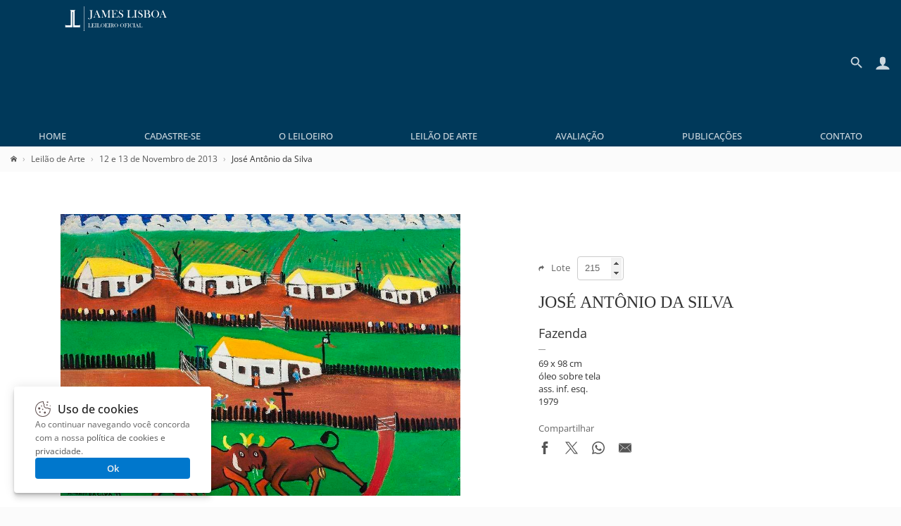

--- FILE ---
content_type: text/html; charset=UTF-8
request_url: https://www.leilaodearte.com/leilao/2013/novembro/13/jose-antonio-da-silva-fazenda-2185/
body_size: 10029
content:
<!DOCTYPE HTML><html lang="pt-BR"><head><meta charset="utf-8"><title>José Antônio da Silva - James Lisboa Leiloeiro Oficial | Arte Moderna e Contemporânea</title><link rel="preload stylesheet" href="/imagens/css/leilao.css?v=33" as="style" crossorigin fetchpriority="high"><link rel="preload" href="https://fonts.gstatic.com/s/opensans/v40/memvYaGs126MiZpBA-UvWbX2vVnXBbObj2OVTS-muw.woff2" as="font" type="font/woff2" crossorigin fetchpriority="high"><link rel="preconnect" href="https://connect.facebook.net/" crossorigin><link rel="preconnect" href="https://www.googletagmanager.com/" crossorigin><link rel="preconnect" href="https://analytics.google.com" crossorigin><link rel="shortcut icon" href="/favicon.ico" sizes="any" crossorigin><link rel="icon" href="/favicon.svg" type="image/svg+xml" crossorigin><link rel="canonical" href="https://www.leilaodearte.com/leilao/2013/novembro/13/jose-antonio-da-silva-fazenda-2185/"><link rel="apple-touch-icon" href="/imagens/launcher-icon-192x192.png" sizes="192x192"><meta name="theme-color" content="#00395A"><meta property="og:title" content="José Antônio da Silva - James Lisboa Leiloeiro Oficial | Arte Moderna e Contemporânea"><meta property="og:type" content="website"><meta property="og:url" content="https://www.leilaodearte.com/leilao/2013/novembro/13/jose-antonio-da-silva-fazenda-2185/"><meta property="og:image" content="https://www.leilaodearte.com/obras/jose-antonio-da-silva-fazenda-oleo-sobre-tela-2185.jpg"><meta property="og:description" content="James Lisboa Leiloeiro Oficial, renomada casa de leilão de arte de São Paulo. Realizamos leilão presencial e online, avaliação individual ou de espólio em todo o Brasil de obras de artistas brasileiros e consagrados."><meta property="og:site_name" content="José Antônio da Silva"><meta name="description" content="James Lisboa Leiloeiro Oficial, renomada casa de leilão de arte de São Paulo. Realizamos leilão presencial e online, avaliação individual ou de espólio em todo o Brasil de obras de artistas brasileiros e consagrados."><meta name="viewport" content="width=device-width,initial-scale=1"><script>var jQl={q:[],dq:[],gs:[],ready:function(a){"function"==typeof a&&jQl.q.push(a);return jQl},getScript:function(a,c){jQl.gs.push([a,c])},unq:function(){for(var a=0;a<jQl.q.length;a++)jQl.q[a]();jQl.q=[]},ungs:function(){for(var a=0;a<jQl.gs.length;a++)jQuery.getScript(jQl.gs[a][0],jQl.gs[a][1]);jQl.gs=[]},bId:null,boot:function(a){"undefined"==typeof window.jQuery.fn?jQl.bId||(jQl.bId=setInterval(function(){jQl.boot(a)},25)):(jQl.bId&&clearInterval(jQl.bId),jQl.bId=0,jQl.unqjQdep(),jQl.ungs(),jQuery(jQl.unq()),"function"==typeof a&&a())},booted:function(){return 0===jQl.bId},loadjQ:function(a,c){setTimeout(function(){var b=document.createElement("script");b.src=a;document.getElementsByTagName("head")[0].appendChild(b)},1);jQl.boot(c)},loadjQdep:function(a){jQl.loadxhr(a,jQl.qdep)},qdep:function(a){a&&("undefined"!==typeof window.jQuery.fn&&!jQl.dq.length?jQl.rs(a):jQl.dq.push(a))},unqjQdep:function(){if("undefined"==typeof window.jQuery.fn)setTimeout(jQl.unqjQdep,50);else{for(var a=0;a<jQl.dq.length;a++)jQl.rs(jQl.dq[a]);jQl.dq=[]}},rs:function(a){var c=document.createElement("script");document.getElementsByTagName("head")[0].appendChild(c);c.text=a},loadxhr:function(a,c){var b;b=jQl.getxo();b.onreadystatechange=function(){4!=b.readyState||200!=b.status||c(b.responseText,a)};try{b.open("GET",a,!0),b.send("")}catch(d){}},getxo:function(){var a=!1;try{a=new XMLHttpRequest}catch(c){for(var b=["MSXML2.XMLHTTP.5.0","MSXML2.XMLHTTP.4.0","MSXML2.XMLHTTP.3.0","MSXML2.XMLHTTP","Microsoft.XMLHTTP"],d=0;d<b.length;++d){try{a= new ActiveXObject(b[d])}catch(e){continue}break}}finally{return a}}};if("undefined"==typeof window.jQuery){var $=jQl.ready,jQuery=$;$.getScript=jQl.getScript};jQl.loadjQ('/imagens/js/jquery.js?v=8');jQl.loadjQdep('/imagens/js/global.js?v=13');</script><script src="/imagens/js/simple-lightbox.min.js" async fetchpriority="low"></script><style>@font-face{font-family:'Open Sans';font-style:normal;font-weight:300 800;font-stretch:100%;font-display:swap;src:url(https://fonts.gstatic.com/s/opensans/v40/memvYaGs126MiZpBA-UvWbX2vVnXBbObj2OVTSGmu1aB.woff2) format('woff2');unicode-range:U+0100-02BA,U+02BD-02C5,U+02C7-02CC,U+02CE-02D7,U+02DD-02FF,U+0304,U+0308,U+0329,U+1D00-1DBF,U+1E00-1E9F,U+1EF2-1EFF,U+2020,U+20A0-20AB,U+20AD-20C0,U+2113,U+2C60-2C7F,U+A720-A7FF;}@font-face{font-family:'Open Sans';font-style:normal;font-weight:300 800;font-stretch:100%;font-display:swap;src:url(https://fonts.gstatic.com/s/opensans/v40/memvYaGs126MiZpBA-UvWbX2vVnXBbObj2OVTS-muw.woff2) format('woff2');unicode-range:U+0000-00FF,U+0131,U+0152-0153,U+02BB-02BC,U+02C6,U+02DA,U+02DC,U+0304,U+0308,U+0329,U+2000-206F,U+20AC,U+2122,U+2191,U+2193,U+2212,U+2215,U+FEFF,U+FFFD;}
#conteudo_head{
	width:100%;
	padding:0 0 5px;
	box-sizing:border-box;
}
.conteudo_content{
	width:100%;
	padding:20px 15px;
	margin:0 0 15px;
	box-sizing:border-box;
	background-color:#fff;
}
.conteudo_carousel{padding:15px 0;}
.dv_quadro_info{margin:40px 0;box-sizing:border-box;display:flex;justify-content:space-between;align-items:center;}
.dv_quadro_info h1{
	font-size:24px;
	margin:15px 0;
	text-transform:uppercase;
	font-family:Georgia,Cambria,'Times New Roman',Times,serif;
}
.dv_quadro_info .pic{
	width:100%;
	text-align:center;
	box-sizing:border-box;
}
.dv_quadro_info .div_tab{
	float:left;
	box-sizing:border-box;
}
.dv_quadro_info .obra{
	max-width:100%;
	max-height:400px;
	box-sizing:border-box;
	cursor:zoom-in;
}
.valor{
	font-weight:600;
	display:block;
	margin:10px 0 0 0;
}
.valor_lance{
	display:block;
	font-weight:600;
	color:#9A442B;
	margin:10px 0 0 0;
}
.valor_closed {
	font-weight:normal;
	color:#666;
}
.share{margin-top:20px;}.share svg{max-width:18px;max-height:18px;}
.share span{color:#666;line-height:18px;display:block;margin-bottom:10px;}
.store-arts{list-style:none;vertical-align:baseline;margin:0;padding:0;border:0;box-sizing:border-box;display:flex;flex-wrap:wrap;}
.v_tbm{padding:15px 5px 15px 30px;overflow:hidden;width:158px;position:relative;white-space:nowrap;text-align:center;display:inline-block;}
.v_tbm .a{line-height:130px;height:130px;margin:0 0 20px;}
.v_tbm .a img{vertical-align:middle;}
.v_tbm .y,.v_tbm .z{overflow-x:clip;text-overflow:ellipsis;}
.quadro_mini{width:158px;height:130px;transition:all 0.3s;object-fit:contain;}
.quadro_mini:hover{opacity:0.8!important;}
.tab_um{
	width:60%;
	padding:0 40px 0 0;
}
.tab_dois{
	width:40%;
}
.lot_selector{width:60px;height:30px;line-height:30px;text-indent:8px;background-color:transparent;border-radius:4px;border:1px solid #ccc;margin:0 0 0 10px;color:#666;transition:all 0.3s;}
.lot_selector:focus{border-color:#00395A;}
.lot_selector::-webkit-inner-spin-button{opacity:1;}
.bt_lance{
	background-color:#3AB54B;
	border:0;
	color:#fff;
	border-radius:4px;
	padding:8px 15px;
	cursor:pointer;
	margin:10px 0 0;
    transition:opacity .3s;
	height:40px;
}
.bt_lance:hover{opacity:.8;}
.bt_lance svg{max-height:20px;max-width:20px;vertical-align:middle;margin:0 8px 0 0;}
.bt_lance span{vertical-align:middle;}
.link_thumb{width:80px;height:80px;padding:10px;box-sizing:border-box;display:inline-block;position:relative;border-radius:5px;overflow:hidden;margin:0 10px 0 0;cursor:zoom-in;}
.obra_thumb{height:100%;width:100%;object-fit:contain;vertical-align:middle;box-sizing:border-box;}
.link_thumb .dv_thumb_mask{background-color:rgba(0,0,0,.03);transition:background-color .3s;position:absolute;top:0;bottom:0;left:0;right:0;z-index:1;pointer-events:none;}
.link_thumb:hover .dv_thumb_mask{background-color:rgba(0,0,0,.08);}
@media(max-width:770px){
	.dv_quadro_info,.dv_quadro_info .div_tab{
		width:100%;padding:0;display:block;
	}
	.tab_um{
		padding:0;
	}
	.tab_dois{
		margin-top:30px;
	}
}

.owl-carousel,.owl-carousel .owl-item{-webkit-tap-highlight-color:transparent;position:relative}.owl-carousel{display:block;width:100%;z-index:1;overflow:hidden;white-space:nowrap;}.owl-carousel .owl-stage{position:relative;-ms-touch-action:pan-Y;touch-action:manipulation;-webkit-backface-visibility:hidden;backface-visibility:hidden}.owl-carousel .owl-stage:after{content:'.';display:block;clear:both;visibility:hidden;line-height:0;height:0}.owl-carousel .owl-stage-outer{position:relative;overflow:hidden;-webkit-transform:translate3d(0,0,0)}.owl-carousel .owl-item,.owl-carousel .owl-wrapper{-webkit-backface-visibility:hidden;backface-visibility:hidden;-webkit-transform:translate3d(0,0,0);-moz-transform:translate3d(0,0,0);-ms-transform:translate3d(0,0,0)}.owl-carousel .owl-item{min-height:1px;float:left;-webkit-backface-visibility:hidden;backface-visibility:hidden;-webkit-touch-callout:none}.owl-carousel .owl-dots.disabled,.owl-carousel .owl-nav.disabled{display:none;}.no-js .owl-carousel,.owl-carousel.owl-loaded{overflow:initial;}.owl-carousel .owl-dot,.owl-carousel .owl-nav .owl-next,.owl-carousel .owl-nav .owl-prev{cursor:pointer;-webkit--webkit-user-select:none;user-select:none;-khtml--webkit-user-select:none;user-select:none;-moz--webkit-user-select:none;user-select:none;-ms--webkit-user-select:none;user-select:none;-webkit-user-select:none;user-select:none}.owl-carousel .owl-nav button.owl-next,.owl-carousel .owl-nav button.owl-prev,.owl-carousel button.owl-dot{background:0 0;color:inherit;border:0;padding:0!important;font:inherit}.owl-carousel.owl-loading{opacity:0;display:block}.owl-carousel.owl-hidden{opacity:0}.owl-carousel.owl-refresh .owl-item{visibility:hidden}.owl-carousel.owl-drag .owl-item{-ms-touch-action:pan-y;touch-action:pan-y;-webkit--webkit-user-select:none;user-select:none;-moz--webkit-user-select:none;user-select:none;-ms--webkit-user-select:none;user-select:none;-webkit-user-select:none;user-select:none}.owl-carousel.owl-grab{cursor:move;cursor:grab}.owl-carousel.owl-rtl{direction:rtl}.owl-carousel.owl-rtl .owl-item{float:right}.owl-carousel .animated{animation-duration:1s;animation-fill-mode:both}.owl-carousel .owl-animated-in{z-index:0}.owl-carousel .owl-animated-out{z-index:1}.owl-carousel .fadeOut{animation-name:fadeOut}@keyframes fadeOut{0%{opacity:1}100%{opacity:0}}.owl-height{transition:height .5s ease-in-out}.owl-carousel .owl-item .owl-lazy{opacity:0;transition:opacity .4s ease}.owl-carousel .owl-item .owl-lazy:not([src]),.owl-carousel .owl-item .owl-lazy[src^='']{max-height:0}.owl-carousel .owl-item img.owl-lazy{transform-style:preserve-3d}.owl-carousel .owl-video-wrapper{position:relative;height:100%;background:#000}.owl-carousel .owl-video-play-icon{position:absolute;height:80px;width:80px;left:50%;top:50%;margin-left:-40px;margin-top:-40px;background:url(owl.video.play.png) no-repeat;cursor:pointer;z-index:1;-webkit-backface-visibility:hidden;backface-visibility:hidden;transition:transform .1s ease}.owl-carousel .owl-video-play-icon:hover{-ms-transform:scale(1.3,1.3);transform:scale(1.3,1.3)}.owl-carousel .owl-video-playing .owl-video-play-icon,.owl-carousel .owl-video-playing .owl-video-tn{display:none}.owl-carousel .owl-video-tn{opacity:0;height:100%;background-position:center center;background-repeat:no-repeat;background-size:contain;transition:opacity .4s ease}.owl-carousel .owl-video-frame{position:relative;z-index:1;height:100%;width:100%}.owl-theme .owl-dots,.owl-theme .owl-nav{text-align:center;-webkit-tap-highlight-color:transparent}.owl-theme .owl-nav [class*=owl-]{color:#FFF;font-size:14px;margin:5px;padding:7px;display:inline-block;cursor:pointer;}.owl-theme .owl-nav [class*=owl-]:hover{background:#eaeaea!important;;color:#FFF;text-decoration:none}.owl-theme .owl-nav .disabled{display:none;}.owl-theme .owl-nav.disabled+.owl-dots{margin-top:10px}.owl-theme .owl-dots .owl-dot{display:none;/*display:inline-block;*/zoom:1}.owl-theme .owl-dots .owl-dot span{width:10px;height:10px;margin:5px 7px;background:#D6D6D6;display:block;-webkit-backface-visibility:visible;backface-visibility:visible;transition:opacity .2s ease;border-radius:30px}.owl-theme .owl-dots .owl-dot.active span,.owl-theme .owl-dots .owl-dot:hover span{background:#869791}.owl-next{right:-36px;}.owl-prev{left:-28px;}.owl-nav button{height:39px;width:39px;position:absolute;top:90px !important;background-color:#fff!important;border-radius:50%;box-shadow:rgba(0, 0, 0, 0.2) 0px 2px 4px -1px,rgba(0, 0, 0, 0.12) 0px 1px 10px 0px,rgba(0, 0, 0, 0.14) 0px 4px 5px 0px;}@media(max-width:1340px){.owl-theme .owl-nav{display:none;}}
body.hidden-scroll{overflow:hidden}.sl-overlay{position:fixed;left:0;right:0;top:0;bottom:0;background:#131313;display:none;z-index:1035}.sl-wrapper{z-index:1040;width:100%;height:100%;left:0;top:0;position:fixed}.sl-wrapper *{-webkit-user-select:none;user-select:none;box-sizing:border-box}.sl-wrapper button{opacity:0.4!important;transition:opacity .3s ease;border:0 none;background:transparent;font-size:28px;padding:0;cursor:pointer}.sl-wrapper button:hover{opacity:0.7!important;}.sl-wrapper .sl-close{opacity:.4;display:none;position:fixed;right:30px;top:30px;z-index:10060;margin-top:-14px;margin-right:-14px;height:44px;width:44px;line-height:44px;font-family:Arial,Baskerville,monospace;color:#fff;font-size:2.5rem}.sl-wrapper .sl-counter{display:none;position:fixed;top:30px;left:30px;z-index:1060;color:#fff;font-size:1rem}.sl-wrapper .sl-navigation{width:100%;display:none}.sl-wrapper .sl-navigation button{position:fixed;top:50%;margin-top:-22px;height:44px;width:22px;line-height:44px;text-align:center;display:block;z-index:10060;font-family:Arial,Baskerville,monospace;color:#fff}.sl-wrapper .sl-navigation button.sl-next{opacity:.4;right:5px;font-size:2rem}.sl-wrapper .sl-navigation button.sl-prev{opacity:.4;left:5px;font-size:2rem}@media (min-width: 35.5em){.sl-wrapper .sl-navigation button{width:44px}.sl-wrapper .sl-navigation button.sl-next{right:10px;font-size:2.5rem}.sl-wrapper .sl-navigation button.sl-prev{left:10px;font-size:2.5rem}}@media (min-width: 50em){.sl-wrapper .sl-navigation button{width:44px}.sl-wrapper .sl-navigation button.sl-next{right:20px;font-size:2.5rem}.sl-wrapper .sl-navigation button.sl-prev{left:20px;font-size:2.5rem}}.sl-wrapper.sl-dir-rtl .sl-navigation{direction:ltr}.sl-wrapper .sl-image{position:fixed;touch-action:none;z-index:10000}.sl-wrapper .sl-image img{transition:transform .08s;margin:0;padding:0;display:block;border:0 none;width:100%;height:auto}@media (min-width: 35.5em){.sl-wrapper .sl-image img{border:0 none}}@media (min-width: 50em){.sl-wrapper .sl-image img{border:0 none}}.sl-wrapper .sl-image iframe{background:#000;border:0 none}@media (min-width: 35.5em){.sl-wrapper .sl-image iframe{border:0 none}}@media (min-width: 50em){.sl-wrapper .sl-image iframe{border:0 none}}.sl-wrapper .sl-image .sl-caption{display:none;padding:10px;color:#fff;background:rgba(0,0,0,0.8);font-size:1rem;position:absolute;bottom:0;left:0;right:0}.sl-wrapper .sl-image .sl-caption.pos-top{bottom:auto;top:0}.sl-wrapper .sl-image .sl-caption.pos-outside{bottom:auto}.sl-wrapper .sl-image .sl-download{display:none;position:absolute;bottom:5px;right:5px;color:#fff;z-index:1060}.sl-spinner{display:none;border:5px solid #333;border-radius:40px;height:40px;left:50%;margin:-20px 0 0 -20px;opacity:0;position:fixed;top:50%;width:40px;z-index:1007;animation:pulsate 1s ease-out infinite}.sl-scrollbar-measure{position:absolute;top:-9999px;width:50px;height:50px;overflow:scroll}.sl-transition{transition:transform ease 200ms}@keyframes pulsate{0%{transform:scale(0.1);opacity:0.0}50%{opacity:1}100%{transform:scale(1.2);opacity:0}}#exit-intent-popup{display:none;}
.box_mask::before{content:'';height:100%;}
.box_mask{display:inherit!important;position:fixed;top:0;left:0;right:0;bottom:0;z-index:3;text-align:center;background-color:rgba(0,0,0,.4);overscroll-behavior-y:contain;overflow-y:auto;}
.box_mask::before,.box{display:inline-block;vertical-align:middle;}
@keyframes openBox{0%{opacity:0;transform:scale(0.8);}100%{opacity:1;transform:scale(1);}}
.box_res_close{position:absolute;top:10px;right:12px;width:35px;height:35px;opacity:.6;transition:opacity .3s;cursor:pointer;background-color:rgba(0,0,0,0);padding:0;border:0;z-index:1;}
.box_res_close:hover{opacity:1;}
.box_res_close svg{width:35px;height:35px;}
.box{line-height:1.3;z-index:8;width:94%;max-height:94%;max-width:670px;background-color:#FFF;box-shadow:rgba(0,0,0,.1) 0 2px 2px,rgba(0,0,0,.1) 0 4px 4px,rgba(0,0,0,.1) 0 8px 8px,rgba(0,0,0,.1) 0 16px 16px;border-radius:10px;background-clip:padding-box;text-align:left;overflow-y:auto;overflow-x:hidden;animation-name:openBox;animation-duration:500ms;animation-timing-function:ease;}
.box_content{position:relative;}
.bgvEKr{font-weight:600;margin:0;margin-bottom:20px;font-size:24px;}
.popdvisor{display:flex;position:relative;flex-flow:row nowrap;}
.popdvisor .frm{max-width:100%;}
.popdvisor img{width:100%;max-width:270px;aspect-ratio:580 / 605;object-fit:cover;}
@media(max-width:720px){.popdvisor{flex-flow:column nowrap;}.popdvisor img{height:200px;max-width:none;object-position:top;}</style><link rel="manifest" href="/manifest.webmanifest"></head>
<body>
<header>
  <div id="topo">
    <div id="topo_logo">
    <a href="/" title="Leilão de Arte - James Lisboa"><svg id="topo_logo_img"><use href="/imagens/sprite.svg#leilao-de-arte"></use></svg></a></div>
    <div id="topo_busca"><div class="search_line"><form id="frmSearch" name="frmSearch" method="GET" action="/search" autocomplete="off"><div class="search"><input type="search" name="q" id="q" placeholder="Pesquisar..."></div><button type="submit"><svg><use href="/imagens/sprite.svg#search"></use></svg></button></form></div><a href="#" class="btBack" title="Voltar" rel="nofollow noopener"><svg><use href="/imagens/sprite.svg#search-back"></use></svg></a></div>
	<div id="sandwich" title="Menu"><svg><use href="/imagens/sprite.svg#menu"></use></svg></div>
	<div id="iconacc" title="Meu Cadastro"><svg><use href="/imagens/sprite.svg#user"></use></svg></div>
	<div id="iconsearch" title="Pesquisar"><svg><use href="/imagens/sprite.svg#search-mobile"></use></svg></div>
	<nav id="topo_menu">
      <ul itemscope itemtype="http://schema.org/SiteNavigationElement" role="menu">
        <li itemprop="name" role="menuitem"><a itemprop="url" href="/" title="Home">Home</a></li>
		<li itemprop="name" role="menuitem"><a itemprop="url" href="/cadastro" title="Cadastre-se">Cadastre-se</a></li>        <li itemprop="name" role="menuitem"><a itemprop="url" href="/leiloeiro-oficial" title="O Leiloeiro">O Leiloeiro</a></li>
        <li itemprop="name" role="menuitem"><a itemprop="url" href="/leilao-de-arte" title="Leilão de Arte">Leilão de Arte</a></li>
        <li itemprop="name" role="menuitem"><a itemprop="url" href="/avaliacao-de-obras-de-arte" title="Avaliação">Avaliação</a></li>
        <li itemprop="name" role="menuitem"><a itemprop="url" href="/publicacoes" title="Publicações">Publicações</a></li>
        <li itemprop="name" role="menuitem"><a itemprop="url" href="/contato" title="Contato">Contato</a></li>
      </ul>
    </nav>
    <div style="clear:both;"></div>
  </div>
</header>
<main><div id="conteudo_head">
<div class="breadcrumb" vocab="https://schema.org/" typeof="BreadcrumbList"><span property="itemListElement" typeof="ListItem"><a href="/" title="Home" property="item" typeof="WebPage"><svg style="width:9px;height:9px;"><use href="/imagens/sprite.svg#home"></use></svg></a><meta property="name" content="Leilão de Arte"><meta property="position" content="1"></span><span property='itemListElement' typeof='ListItem'><a href='/leilao-de-arte' title='Leilão de Arte' property='item' typeof='WebPage'><span property='name'>Leilão de Arte</span></a><meta property='position' content='2'></span><span property='itemListElement' typeof='ListItem'><a href='/leilao/2013/novembro/13/' title='12 e 13 de Novembro de 2013' property='item' typeof='WebPage'><span property='name'>12 e 13 de Novembro de 2013</span></a><meta property='position' content='3'></span>José Antônio da Silva</div>
</div>

<div class="conteudo_content">
<div class="dv_quadro_info">

	<div class="div_tab tab_um gallery">
		<div class="pic"><img src="/obras/jose-antonio-da-silva-fazenda-oleo-sobre-tela-2185.jpg" alt="José Antônio da Silva - Fazenda" class="obra" decoding='async' fetchpriority="high"></div>
	</div> 
	<div class="div_tab tab_dois">
		<div style="color:#666;"><svg style='max-height:9px;max-width:8px;margin-right:10px;'><use href="/imagens/sprite.svg#seta"></use></svg>Lote<input value="215" type="number" min="1" id="lot_selector" class="lot_selector" onchange="openLot(this);"></div>
<div class='clear'></div><h1>José Antônio da Silva</h1><div style='font-weight:400;font-style:italic;font-size:18px;'>Fazenda</div><div style='border-top:1px solid #999;width:10px;margin:10px 0;'></div><div>69 x 98 cm</div><div>óleo sobre tela</div><div>ass. inf. esq.</div><div>1979</div><div style='margin-top:20px;'></div>
		<div class="share">
			<span>Compartilhar</span>
			<a href="https://www.facebook.com/sharer/sharer.php?u=https%3A%2F%2Fwww.leilaodearte.com%2Fleilao%2F2013%2Fnovembro%2F13%2Fjose-antonio-da-silva-fazenda-2185%2F" target="_blank" style="margin-right:20px;" title="Compartilhar por Facebook" rel="nofollow noopener"><svg><use href="/imagens/sprite.svg#share-facebook"></use></svg></a><a href="https://x.com/intent/tweet?text=Jos%C3%A9+Ant%C3%B4nio+da+Silva+https%3A%2F%2Fwww.leilaodearte.com%2Fleilao%2F2013%2Fnovembro%2F13%2Fjose-antonio-da-silva-fazenda-2185%2F" target="_blank" style="margin-right:20px;" title="Compartilhar por X" rel="nofollow noopener"><svg><use href="/imagens/sprite.svg#share-x"></use></svg></a><a href="https://api.whatsapp.com/send?text=Jos%C3%A9+Ant%C3%B4nio+da+Silva+https%3A%2F%2Fwww.leilaodearte.com%2Fleilao%2F2013%2Fnovembro%2F13%2Fjose-antonio-da-silva-fazenda-2185%2F" target="_blank" style="margin-right:20px;" title="Compartilhar por Whatsapp" rel="nofollow noopener"><svg><use href="/imagens/sprite.svg#share-whatsapp"></use></svg></a><a href="mailto:?subject=Jos%C3%A9+Ant%C3%B4nio+da+Silva&amp;body=https%3A%2F%2Fwww.leilaodearte.com%2Fleilao%2F2013%2Fnovembro%2F13%2Fjose-antonio-da-silva-fazenda-2185%2F" target="_blank" title="Compartilhar por Email" rel="nofollow noopener"><svg><use href="/imagens/sprite.svg#share-email"></use></svg></a>	
		</div>
	</div>
	<div style="clear:both;"></div>
</div>
	
</div><div class='conteudo_content conteudo_carousel'><h2 style='margin:0 30px 10px;font-weight:300;'>Veja também</h2><div style='text-align:center;display:flex;flex-wrap:wrap;justify-content:space-around;'><div class='owl-carousel owl-theme store-arts'><div class="v_tbm">
	<a href="/leilao/2026/janeiro/282/ramiro-bernabo-paisagem-38998/">
		<div class="a"><img src="/obras/ramiro-bernabo-paisagem-oleo-sobre-placa-38998-thunb.jpg" alt="Ramiro Bernabó - Paisagem" class="quadro_mini" loading="lazy" decoding='async'></div>
		<div class="y">Ramiro Bernabó</div>
		<div class="z">Paisagem</div>
	</a>
</div>
<div class="v_tbm">
	<a href="/leilao/2026/janeiro/284/glauco-rodrigues-periodo-joanino-39135/">
		<div class="a"><img src="/obras/glauco-rodrigues-periodo-joanino-serigrafia-39135-thunb.jpg" alt="Glauco Rodrigues - Período Joanino" class="quadro_mini" loading="lazy" decoding='async'></div>
		<div class="y">Glauco Rodrigues</div>
		<div class="z">Período Joanino</div>
	</a>
</div>
<div class="v_tbm">
	<a href="/leilao/2026/fevereiro/285/alfredo-volpi-bandeirinhas-39237/">
		<div class="a"><img src="/obras/alfredo-volpi-bandeirinhas-tempera-sobre-tela-39237-thunb.jpg" alt="Alfredo Volpi - Bandeirinhas" class="quadro_mini" loading="lazy" decoding='async'></div>
		<div class="y">Alfredo Volpi</div>
		<div class="z">Bandeirinhas</div>
	</a>
</div>
<div class="v_tbm">
	<a href="/leilao/2026/janeiro/283/danilo-di-prete-sem-titulo-38849/">
		<div class="a"><img src="/obras/danilo-di-prete-sem-titulo-oleo-sobre-tela-38849-thunb.jpg" alt="Danilo Di Prete - Sem Título" class="quadro_mini" loading="lazy" decoding='async'></div>
		<div class="y">Danilo Di Prete</div>
		<div class="z">Sem Título</div>
	</a>
</div>
<div class="v_tbm">
	<a href="/leilao/2026/janeiro/282/felipe-cohen-convite-39079/">
		<div class="a"><img src="/obras/felipe-cohen-convite-envelope-de-papel-e-basalto-negro-39079-thunb.jpg" alt="Felipe Cohen - Convite" class="quadro_mini" loading="lazy" decoding='async'></div>
		<div class="y">Felipe Cohen</div>
		<div class="z">Convite</div>
	</a>
</div>
<div class="v_tbm">
	<a href="/leilao/2026/janeiro/282/heinz-kuhn-sem-titulo-38933/">
		<div class="a"><img src="/obras/heinz-kuhn-sem-titulo-oleo-sobre-tela-38933-thunb.jpg" alt="Heinz Kühn - Sem Título" class="quadro_mini" loading="lazy" decoding='async'></div>
		<div class="y">Heinz Kühn</div>
		<div class="z">Sem Título</div>
	</a>
</div>
<div class="v_tbm">
	<a href="/leilao/2026/janeiro/283/martha-loutsch-sem-titulo-39177/">
		<div class="a"><img src="/obras/martha-loutsch-sem-titulo-grafite-sobre-papel-39177-thunb.jpg" alt="Martha Loutsch - Sem Título" class="quadro_mini" loading="lazy" decoding='async'></div>
		<div class="y">Martha Loutsch</div>
		<div class="z">Sem Título</div>
	</a>
</div>
<div class="v_tbm">
	<a href="/leilao/2026/fevereiro/285/victor-gerhard-dc-9-da-serie-quotdrama-cariocaquot-39250/">
		<div class="a"><img src="/obras/victor-gerhard-dc-9-da-serie-drama-carioca-guache-sobre-papel-39250-thunb.jpg" alt="Victor Gerhard - DC 9, Da Série &quot;Drama Carioca&quot;" class="quadro_mini" loading="lazy" decoding='async'></div>
		<div class="y">Victor Gerhard</div>
		<div class="z">DC 9, Da Série &quot;Drama Carioca&quot;</div>
	</a>
</div>
<div class="v_tbm">
	<a href="/leilao/2026/janeiro/284/roberto-cabot-sem-titulo-38960/">
		<div class="a"><img src="/obras/roberto-cabot-sem-titulo-oleo-e-colagem-sobre-tela-38960-thunb.jpg" alt="Roberto Cabot - Sem Título" class="quadro_mini" loading="lazy" decoding='async'></div>
		<div class="y">Roberto Cabot</div>
		<div class="z">Sem Título</div>
	</a>
</div>
<div class="v_tbm">
	<a href="/leilao/2026/janeiro/283/damien-hirst-six-butterfly-38990/">
		<div class="a"><img src="/obras/damien-hirst-six-butterfly-fotogravura-38990-thunb.jpg" alt="Damien Hirst - Six Butterfly" class="quadro_mini" loading="lazy" decoding='async'></div>
		<div class="y">Damien Hirst</div>
		<div class="z">Six Butterfly</div>
	</a>
</div>
<div class="v_tbm">
	<a href="/leilao/2026/janeiro/284/glauco-rodrigues-no-tempo-dos-vice-reis-1763-1808-38889/">
		<div class="a"><img src="/obras/glauco-rodrigues-no-tempo-dos-vice-reis-1763-1808-serigrafia-38889-thunb.jpg" alt="Glauco Rodrigues - No Tempo dos Vice-Reis (1763 - 1808)" class="quadro_mini" loading="lazy" decoding='async'></div>
		<div class="y">Glauco Rodrigues</div>
		<div class="z">No Tempo dos Vice-Reis (1763 - 1808)</div>
	</a>
</div>
<div class="v_tbm">
	<a href="/leilao/2026/janeiro/282/antonio-dias-sem-titulo-39178/">
		<div class="a"><img src="/obras/antonio-dias-sem-titulo-acrilica-sobre-tela-39178-thunb.jpg" alt="Antonio Dias - Sem Título" class="quadro_mini" loading="lazy" decoding='async'></div>
		<div class="y">Antonio Dias</div>
		<div class="z">Sem Título</div>
	</a>
</div>
<div class="v_tbm">
	<a href="/leilao/2026/janeiro/284/octavio-araujo-hiponos-39097/">
		<div class="a"><img src="/obras/octavio-araujo-hiponos-litogravura-39097-thunb.jpg" alt="Octávio Araújo - Hiponos" class="quadro_mini" loading="lazy" decoding='async'></div>
		<div class="y">Octávio Araújo</div>
		<div class="z">Hiponos</div>
	</a>
</div>
<div class="v_tbm">
	<a href="/leilao/2026/janeiro/282/amelia-toledo-colagens-39133/">
		<div class="a"><img src="/obras/amelia-toledo-colagens-tecnica-mista-com-colagem-39133-thunb.jpg" alt="Amelia Toledo - Colagens" class="quadro_mini" loading="lazy" decoding='async'></div>
		<div class="y">Amelia Toledo</div>
		<div class="z">Colagens</div>
	</a>
</div>
<div class="v_tbm">
	<a href="/leilao/2026/janeiro/284/marcia-xavier-oca-39162/">
		<div class="a"><img src="/obras/marcia-xavier-oca-objeto-fotografia-e-espelho-39162-thunb.jpg" alt="Marcia Xavier - Oca" class="quadro_mini" loading="lazy" decoding='async'></div>
		<div class="y">Marcia Xavier</div>
		<div class="z">Oca</div>
	</a>
</div>
</div></div><div style="clear:both;"></div>
</div>

<script>jQl.loadjQdep('/imagens/js/owl.carousel.min.js');
var openLot=function(a){window.location.href='/out/openLot?l=13&i='+a.value;};
</script>

<div id="exit-intent-popup"><div class="box"><div class="box_content"><button class="box_res_close" onClick="popexitClose();"><svg><use xlink:href="/imagens/sprite.svg#icon-close"></use></svg></button><div class="popdvisor"><img src="/imagens/popexit-newsletter2.jpg" alt="Newsletter"><div style="padding:30px;"><h2 class="bgvEKr">Novidades do Leilão de Arte!</h2><p>Seja o primeiro a receber a agenda dos próximos leilões, exposições e novidades de acervo.</p><div class="frm" style="background-color:#fff;"><input name="popexit_nome" id="popexit_nome" type="text" class="frm_input" maxlength="255" placeholder=" " required=""><label for="popexit_nome" class="frm_label" id="label_nome">Nome Completo</label></div><div class="frm" style="background-color:#fff;"><input name="popexit_email" id="popexit_email" type="email" class="frm_input" maxlength="200" style="text-transform:lowercase;" placeholder=" " required=""><label for="popexit_email" class="frm_label">Email</label></div><button class="myBt3" style="width:100%;" id="popexit_btSend" onClick="popexitSend();">Assinar</button><p style="font-size:11px;">Ao assinar, você concorda com a nossa <a href="/politica-de-privacidade" target="_blank">política de privacidade</a>.</p></div></div></div></div></div>
<script>var popexitClose=function(){sessionStorage.setItem('popexit-newsletter',1);document.getElementById('exit-intent-popup').classList.remove('box_mask');};
var popexitMouseLeave=function(e){if(e.clientY<100&&e.toElement===null&&e.relatedTarget===null){showPopexit();document.removeEventListener('mouseout',popexitMouseLeave);}};
var popexitSend=function(){var n=document.getElementById('popexit_nome');var e=document.getElementById('popexit_email');if(n.value==""){n.focus();return;}if(e.value==""||!validadorEmail(e.value)){e.focus();return;}var btnSend=document.getElementById('popexit_btSend');btnSend.innerText="Agradecemos sua inscrição!";btnSend.disabled=true;Abrir('/out/newsletter-popexit',{e:e.value,n:n.value});setTimeout(()=>{popexitClose();},2000);};var isTouchDevice=function(){return ('ontouchstart' in window)||(navigator.maxTouchPoints>0)||(navigator.msMaxTouchPoints>0);};
var showPopexit=function(){document.getElementById('exit-intent-popup').classList.add('box_mask');};setTimeout(()=>{if(window.sessionStorage && sessionStorage.getItem('popexit-newsletter')==null){if(isTouchDevice()){showPopexit();}else{document.addEventListener('mouseout',popexitMouseLeave);}}},5000);</script></main>
<footer><div class="footer-news-sub"><span>Quer receber novidades do Leilão de Arte?</span><div class="frm"><input name="news_nome" id="news_nome" type="text" class="frm_input" maxlength="50" placeholder=" "><label for="news_nome" class="frm_label">Nome Completo</label></div><div class="frm"><input name="news_email" id="news_email" type="email" class="frm_input" maxlength="200" placeholder=" "><label for="news_email" class="frm_label">Email</label></div><button type="button" id="news_btn" class="myBt3" onClick="newsletter();">Enviar</button></div><div class="hYndaz"><div class="iucxIY"><a class="dGuBVk" href="/" title="Leilão de Arte - James Lisboa"><svg class="footer_logo_img"><use href="/imagens/sprite.svg#leilao-de-arte"></use></svg></a><p class="fZUPYZ">James Lisboa é leiloeiro oficial e perito judicial. Realiza leilões de obras de arte online, avaliação de acervo individual ou de espólio de obras de artistas consagrados.</p></div><hr class="iDTWzq"><div class="dmGvkg"><ul class="kOZsjB"><li class="kMRRdJ">Institucional</li><li class="kAjQra"><a class="dDRwQC" href="/politica-de-privacidade">Política de Privacidade</a></li><li class="kAjQra"><a class="dDRwQC" href="/catalogos/regulamento.pdf">Regulamento</a></li><li class="kAjQra"><a class="dDRwQC" href="/termos-de-servico">Termos de Serviço</a></li></ul><ul class="kOZsjB"><li class="kMRRdJ">Suporte</li><li class="kAjQra"><a target="_blank" class="dDRwQC" href="/contato">Contato</a></li><li class="kAjQra"><a target="_blank" class="dDRwQC" href="/perguntas-frequentes">Perguntas Frequentes</a></li><li class="kAjQra"><a href="https://api.whatsapp.com/send?phone=551130613155" rel="nofollow noopener" target="_blank" title="Whatsapp" class="ic_whatsapp"><svg><use href="/imagens/sprite.svg#icone-whatsapp"></use></svg>Whatsapp</a></li></ul></div><hr class="iDTWzq"><div class="CSzAc"><span class="hGhdfA">Siga o James Lisboa</span><span class="pwRVP"><a href="https://www.facebook.com/jameslisboaleiloes" rel="nofollow noopener" target="_blank" title="Facebook"><svg><use href="/imagens/sprite.svg#icone-facebook"></use></svg></a><a href="https://www.youtube.com/user/JamesLisboaEDA" rel="nofollow noopener" target="_blank" title="Youtube"><svg><use href="/imagens/sprite.svg#icone-youtube"></use></svg></a><a href="https://www.instagram.com/jameslisboaarte/" rel="nofollow noopener" target="_blank" title="Instagram"><svg><use href="/imagens/sprite.svg#icone-instagram"></use></svg></a></span></div><div class="caQRJv"><span class="hGhdfA">Baixe o App</span><div class="jBfIOw"><a href="https://play.google.com/store/apps/details?id=com.leilaodearte.android" target="_blank" class="gyhTko" rel="nofollow noopener"><div class="exLjTf"><svg style='height:16px;width:16px;margin-right:6px;vertical-align:middle;'><use href='/imagens/sprite.svg#ico-play-store'></use></svg>Google play</div></a><a href="https://apps.apple.com/br/app/leil%C3%A3o-de-arte-james-lisboa/id1474857597" target="_blank" class="gyhTko" rel="nofollow noopener"><div class="exLjTf"><svg style='height:16px;width:16px;margin-right:6px;vertical-align:middle;'><use href='/imagens/sprite.svg#ico-apple-store'></use></svg>App store</div></a></div></div></div><div class="PZbWn"><div class="PZbWx"><div><span style='vertical-align:middle;'>&copy; 2026 - LeilaoDeArte.com</span></div><div><a href='#' onClick="setlang('en');" rel='nofollow noopener'><svg style='height:12px;width:12px;margin-right:6px;vertical-align:middle;'><use href='/imagens/sprite.svg#icone-idioma'></use></svg><span style='vertical-align:middle;'>English</span></a></div></div></div></footer>

<script>
$(document).ready(function(){
	$("#sandwich").click(function(e){var m=$('#topo_menu ul');if($(m).is(':visible')){$(m).slideToggle('slow',function(){$(m).removeAttr('style');});}else{$(m).slideToggle("slow");}return false;});
	$("#iconacc").click(function(e){window.location.href='/login';});
	$("#iconsearch,.btBack").click(function(e){e.preventDefault();if($('#topo_busca').is(':hidden')){$('#topo_busca').css('display','block');$('#topo_busca #q').focus();}else{$('#topo_busca').css('display','');}});
	var goSearch=function(e){if(e.q.value.length==0){e.q.focus();return false;}return true;};
});
</script>
<script>window.dataLayer=window.dataLayer||[];function gtag(){dataLayer.push(arguments);}(function(w,d,s,l,i){w[l]=w[l]||[];w[l].push({'gtm.start':new Date().getTime(),event:'gtm.js'});var f=d.getElementsByTagName(s)[0],j=d.createElement(s),dl=l!='dataLayer'?'&l='+l:'';j.async=true;j.src='https://www.googletagmanager.com/gtm.js?id='+i+dl;f.parentNode.insertBefore(j,f);})(window,document,'script','dataLayer','GTM-5SJMSML');</script>
<script type="application/ld+json">{"@context":"https://schema.org","@type":"Organization","address":{"@type":"PostalAddress","addressLocality":"São Paulo","postalCode":"01417-010","streetAddress":"R. Dr. Melo Alves, 397","addressRegion":"Cerqueira César","addressCountry":"BR"},"contactPoint":{"@type":"ContactPoint","telephone":"+55 (11) 3061-3155","email":"lisboa@leilaodearte.com"},"name":"Leilão de Arte","url":"https://www.leilaodearte.com/","logo":"https://www.leilaodearte.com/imagens/james-lisboa-leiloeiro-homeapp.png","sameAs":["https://www.facebook.com/jameslisboaleiloes","https://www.instagram.com/jameslisboaarte","https://www.youtube.com/user/JamesLisboaEDA"]}</script>
</body>
</html>